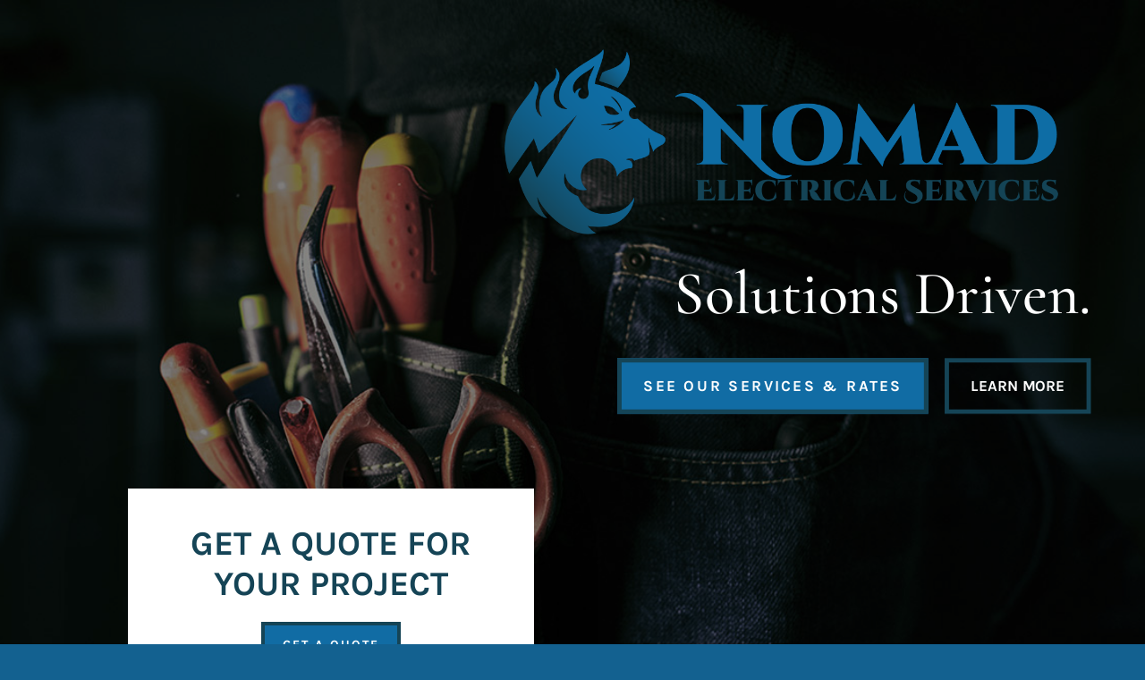

--- FILE ---
content_type: text/css
request_url: https://nomadelc.com/wp-content/et-cache/220/et-core-unified-deferred-220.min.css?ver=1767830093
body_size: 1862
content:
div.et_pb_section.et_pb_section_3{background-image:radial-gradient(circle at center,rgba(0,0,0,0.65) 0%,#000000 100%),url(https://nomadelc.com/wp-content/uploads/2020/07/AdobeStock_286421639.jpg)!important}.et_pb_section_3.et_pb_section{padding-top:0px;padding-right:0px;padding-bottom:100px;padding-left:0px;background-color:#000000!important}.et_pb_row_2.et_pb_row{padding-top:0px!important;padding-right:0px!important;padding-bottom:0px!important;padding-left:0px!important;padding-top:0px;padding-right:0px;padding-bottom:0px;padding-left:0px}.et_pb_cta_1.et_pb_promo h2,.et_pb_cta_1.et_pb_promo h1.et_pb_module_header,.et_pb_cta_1.et_pb_promo h3.et_pb_module_header,.et_pb_cta_1.et_pb_promo h4.et_pb_module_header,.et_pb_cta_1.et_pb_promo h5.et_pb_module_header,.et_pb_cta_1.et_pb_promo h6.et_pb_module_header{font-family:'Karla',Helvetica,Arial,Lucida,sans-serif!important;font-weight:700!important;text-transform:uppercase!important;font-size:16px!important;color:#0c71c3!important;letter-spacing:2px!important;line-height:2em!important}.et_pb_cta_1.et_pb_promo .et_pb_promo_description div{font-family:'Cormorant Garamond',Georgia,"Times New Roman",serif;font-weight:700;font-size:32px;line-height:1.4em}.et_pb_cta_1.et_pb_promo{background-color:#154456;padding-top:60px!important;padding-bottom:60px!important;margin-top:-100px!important;margin-bottom:105px!important}body #page-container .et_pb_section .et_pb_cta_1.et_pb_promo .et_pb_promo_button.et_pb_button{color:#f3cd7e!important;border-width:0px!important;border-radius:0px;letter-spacing:1px;font-family:'Saira Extra Condensed',Helvetica,Arial,Lucida,sans-serif!important;font-weight:600!important;text-transform:uppercase!important;background-color:#ffffff}body #page-container .et_pb_section .et_pb_cta_1.et_pb_promo .et_pb_promo_button.et_pb_button:hover,body #page-container .et_pb_section .et_pb_cta_2.et_pb_promo .et_pb_promo_button.et_pb_button:hover{border-radius:1px!important}body #page-container .et_pb_section .et_pb_cta_1.et_pb_promo .et_pb_promo_button.et_pb_button:hover:after,body #page-container .et_pb_section .et_pb_cta_2.et_pb_promo .et_pb_promo_button.et_pb_button:hover:after{margin-left:.3em;left:auto;margin-left:.3em;opacity:1}body #page-container .et_pb_section .et_pb_cta_1.et_pb_promo .et_pb_promo_button.et_pb_button:after{line-height:inherit;font-size:inherit!important;margin-left:-1em;left:auto;font-family:ETmodules!important;font-weight:400!important}.et_pb_cta_1{box-shadow:0px 15px 80px -6px rgba(0,0,0,0.15)}.et_pb_cta_1.et_pb_promo .et_pb_promo_button.et_pb_button,.et_pb_cta_2.et_pb_promo .et_pb_promo_button.et_pb_button{transition:border-radius 300ms ease 0ms}.et_pb_blurb_0.et_pb_blurb .et_pb_module_header,.et_pb_blurb_0.et_pb_blurb .et_pb_module_header a,.et_pb_blurb_1.et_pb_blurb .et_pb_module_header,.et_pb_blurb_1.et_pb_blurb .et_pb_module_header a,.et_pb_blurb_2.et_pb_blurb .et_pb_module_header,.et_pb_blurb_2.et_pb_blurb .et_pb_module_header a,.et_pb_blurb_3.et_pb_blurb .et_pb_module_header,.et_pb_blurb_3.et_pb_blurb .et_pb_module_header a{font-family:'Cormorant Garamond',Georgia,"Times New Roman",serif;font-size:24px;line-height:1.8em}.et_pb_blurb_0.et_pb_blurb p,.et_pb_blurb_1.et_pb_blurb p,.et_pb_blurb_2.et_pb_blurb p,.et_pb_blurb_3.et_pb_blurb p{line-height:1.8em}.et_pb_blurb_0.et_pb_blurb,.et_pb_blurb_2.et_pb_blurb,.et_pb_blurb_3.et_pb_blurb{font-family:'Karla',Helvetica,Arial,Lucida,sans-serif;font-size:16px;color:rgba(255,255,255,0.7)!important;line-height:1.8em}.et_pb_blurb_0 .et_pb_main_blurb_image .et_pb_image_wrap,.et_pb_blurb_1 .et_pb_main_blurb_image .et_pb_image_wrap,.et_pb_blurb_2 .et_pb_main_blurb_image .et_pb_image_wrap,.et_pb_blurb_3 .et_pb_main_blurb_image .et_pb_image_wrap{max-width:50%}.et_pb_blurb_1.et_pb_blurb{font-family:'Karla',Helvetica,Arial,Lucida,sans-serif;font-size:16px;color:rgba(255,255,255,0.7)!important;line-height:1.8em;padding-top:0px!important}.et_pb_row_4.et_pb_row{padding-top:42px!important;padding-bottom:99px!important;padding-top:42px;padding-bottom:99px}.et_pb_button_0_wrapper .et_pb_button_0,.et_pb_button_0_wrapper .et_pb_button_0:hover,body #page-container .et_pb_section .et_pb_cta_2.et_pb_promo .et_pb_button_wrapper .et_pb_promo_button.et_pb_button,.et_pb_button_1_wrapper .et_pb_button_1,.et_pb_button_1_wrapper .et_pb_button_1:hover{padding-top:10px!important;padding-right:20px!important;padding-bottom:10px!important;padding-left:20px!important}.et_pb_button_0_wrapper{margin-top:8px!important;margin-bottom:6px!important}body #page-container .et_pb_section .et_pb_button_0,body #page-container .et_pb_section .et_pb_button_1{color:#ffffff!important;border-width:4px!important;border-color:#154456;border-radius:0px;letter-spacing:2px;font-size:13px;font-family:'Karla',Helvetica,Arial,Lucida,sans-serif!important;font-weight:700!important;text-transform:uppercase!important;background-color:#116ca4}body #page-container .et_pb_section .et_pb_button_0:hover,body #page-container .et_pb_section .et_pb_button_1:hover{letter-spacing:2px!important}body #page-container .et_pb_section .et_pb_button_0:after,body #page-container .et_pb_section .et_pb_button_1:after{font-size:1.6em}body.et_button_custom_icon #page-container .et_pb_button_0:after,body.et_button_custom_icon #page-container .et_pb_button_1:after{font-size:13px}.et_pb_button_0,.et_pb_button_1{transition:letter-spacing 300ms ease 0ms}.et_pb_button_0,.et_pb_button_0:after,.et_pb_button_1,.et_pb_button_1:after{transition:all 300ms ease 0ms}div.et_pb_section.et_pb_section_4{background-image:linear-gradient(190deg,#154456 24%,rgba(33,33,33,0.75) 100%)!important}.et_pb_section_4{border-top-width:50px;border-top-color:#116ca4}.et_pb_section_4.et_pb_section{padding-top:0px;padding-right:0px;padding-bottom:0px;padding-left:0px;background-color:rgba(0,0,0,0)!important}.et_pb_row_5.et_pb_row{padding-top:0px!important;padding-right:0px!important;padding-bottom:27px!important;padding-left:0px!important;margin-top:48px!important;margin-right:auto!important;margin-left:201px!important;padding-top:0px;padding-right:0px;padding-bottom:27px;padding-left:0px}@keyframes et_pb_slide_bottom_et_pb_row_5{0%{transform:translateX(-4px) translateY(calc(20% + -211px))}100%{opacity:1;transform:translateX(-4px) translateY(-211px)}}.et_pb_row_5.et_animated.transformAnim{animation-name:et_pb_slide_bottom_et_pb_row_5}.et_pb_row_5{transform:translateX(-4px) translateY(-211px);transform-origin:}.et_pb_text_2 h2{font-size:60px;letter-spacing:1px;line-height:1.4em}.et_pb_text_2 h3{font-family:'Karla',Helvetica,Arial,Lucida,sans-serif;font-weight:700;text-transform:uppercase;font-size:16px;color:#116ca4!important;letter-spacing:2px;line-height:2em}.et_pb_text_2{margin-bottom:0px!important;max-width:550px}.et_pb_divider_1{height:2px;max-width:60px}.et_pb_divider_1:before{border-top-color:#116ca4;border-top-width:2px}.et_pb_text_3{line-height:2em;font-family:'Poppins',Helvetica,Arial,Lucida,sans-serif;font-size:16px;letter-spacing:1px;line-height:2em;max-width:550px}.et_pb_text_3 h1,.et_pb_text_4 h1{font-family:'Cormorant Garamond',Georgia,"Times New Roman",serif}.et_pb_text_3 h3,.et_pb_text_4 h3{font-family:'Karla',Helvetica,Arial,Lucida,sans-serif;font-weight:700;text-transform:uppercase}.et_pb_slide_0,.et_pb_slide_1,.et_pb_slide_2,.et_pb_slide_3,.et_pb_slider .et_pb_slide_0,.et_pb_slider .et_pb_slide_1,.et_pb_slider .et_pb_slide_2,.et_pb_slider .et_pb_slide_3{background-color:#154456}.et_pb_slider_0.et_pb_slider .et_pb_slide_description .et_pb_slide_title{font-size:38px!important}.et_pb_slider_0.et_pb_slider{overflow-x:hidden;overflow-y:hidden}div.et_pb_section.et_pb_section_5,div.et_pb_section.et_pb_section_6{background-image:url(https://nomadelc.com/wp-content/uploads/2020/07/AdobeStock_312677161_3.jpg)!important}.et_pb_section_5.et_pb_section{padding-top:4px;padding-bottom:4px}.et_pb_section_6.et_pb_section{padding-top:4px;padding-bottom:4px;background-color:#000000!important}.et_pb_row_6.et_pb_row{padding-top:20px!important;padding-top:20px}.et_pb_sidebar_0.et_pb_widget_area,.et_pb_sidebar_0.et_pb_widget_area li,.et_pb_sidebar_0.et_pb_widget_area li:before,.et_pb_sidebar_0.et_pb_widget_area a{font-family:'Cormorant Garamond',Georgia,"Times New Roman",serif;text-transform:uppercase;font-size:16px;letter-spacing:1px}.et_pb_sidebar_0{margin-left:67px!important;transform:translateX(0px) translateY(30px)}.et_pb_cta_2.et_pb_promo h2,.et_pb_cta_2.et_pb_promo h1.et_pb_module_header,.et_pb_cta_2.et_pb_promo h3.et_pb_module_header,.et_pb_cta_2.et_pb_promo h4.et_pb_module_header,.et_pb_cta_2.et_pb_promo h5.et_pb_module_header,.et_pb_cta_2.et_pb_promo h6.et_pb_module_header{font-family:'Karla',Helvetica,Arial,Lucida,sans-serif!important;font-weight:700!important;text-transform:uppercase!important;font-size:16px!important;color:#0c71c3!important;letter-spacing:2px!important;line-height:1.7em!important}.et_pb_cta_2.et_pb_promo .et_pb_promo_description div{font-weight:700;text-transform:uppercase;font-size:38px;color:#154456!important;line-height:1.1em}.et_pb_cta_2.et_pb_promo{background-color:#ffffff;padding-top:10%!important;padding-bottom:10%!important;margin-top:-117px!important}body #page-container .et_pb_section .et_pb_cta_2.et_pb_promo .et_pb_promo_button.et_pb_button{color:#ffffff!important;border-width:4px!important;border-color:#154456;border-radius:0px;letter-spacing:2px;font-size:14px;font-weight:700!important;text-transform:uppercase!important;background-color:#116ca4}body #page-container .et_pb_section .et_pb_cta_2.et_pb_promo .et_pb_promo_button.et_pb_button:after{color:#ffffff;line-height:inherit;font-size:inherit!important;margin-left:-1em;left:auto;font-family:ETmodules!important;font-weight:400!important}.et_pb_cta_2{box-shadow:0px 15px 80px -6px rgba(0,0,0,0.2)}.et_pb_image_1{text-align:left;margin-left:0}.et_pb_blurb_4.et_pb_blurb .et_pb_module_header,.et_pb_blurb_4.et_pb_blurb .et_pb_module_header a,.et_pb_blurb_5.et_pb_blurb .et_pb_module_header,.et_pb_blurb_5.et_pb_blurb .et_pb_module_header a{font-family:'Karla',Helvetica,Arial,Lucida,sans-serif;font-weight:700;text-transform:uppercase;font-size:18px;color:#ffffff!important;letter-spacing:2px;text-align:right}.et_pb_blurb_4.et_pb_blurb .et_pb_blurb_description,.et_pb_blurb_5.et_pb_blurb .et_pb_blurb_description{text-align:right}.et_pb_blurb_4.et_pb_blurb{margin-bottom:20px!important}.et_pb_blurb_4,.et_pb_blurb_5{transform:translateX(73px) translateY(-12px)}.et_pb_blurb_4 .et-pb-icon,.et_pb_blurb_5 .et-pb-icon{font-size:22px;color:#116ca4;font-family:ETmodules!important;font-weight:400!important}div.et_pb_section.et_pb_section_7,div.et_pb_section.et_pb_section_8{background-image:linear-gradient(225deg,#116ca4 0%,#154456 85%)!important}.et_pb_section_7.et_pb_section{padding-top:0px;padding-bottom:0px}.et_pb_section_8.et_pb_section{padding-top:0px;padding-bottom:0px;background-color:#116ca4!important}.et_pb_row_7{min-height:37px}.et_pb_row_7.et_pb_row{padding-top:11px!important;padding-bottom:0px!important;margin-right:auto!important;margin-bottom:-24px!important;margin-left:auto!important;padding-top:11px;padding-bottom:0px}.et_pb_text_4.et_pb_text{color:#ffffff!important}.et_pb_text_4{font-family:'Cormorant Garamond',Georgia,"Times New Roman",serif;font-size:14px;background-color:rgba(0,0,0,0)}.et_pb_social_media_follow .et_pb_social_media_follow_network_0.et_pb_social_icon .icon:before,.et_pb_social_media_follow .et_pb_social_media_follow_network_1.et_pb_social_icon .icon:before{color:#154456}.et_pb_column_12{background-color:#ffffff;padding-top:4%;padding-right:5%;padding-bottom:3%;padding-left:5%}.et_pb_social_media_follow_network_0 a.icon,.et_pb_social_media_follow_network_1 a.icon{background-color:#ffffff!important}.et_pb_social_media_follow_network_0.et_pb_social_icon a.icon,.et_pb_social_media_follow_network_1.et_pb_social_icon a.icon{border-radius:0px 0px 0px 0px}.et_pb_divider_1.et_pb_module{margin-left:0px!important;margin-right:auto!important}@media only screen and (max-width:980px){body #page-container .et_pb_section .et_pb_cta_1.et_pb_promo .et_pb_promo_button.et_pb_button:after,body #page-container .et_pb_section .et_pb_cta_2.et_pb_promo .et_pb_promo_button.et_pb_button:after{line-height:inherit;font-size:inherit!important;margin-left:-1em;left:auto;display:inline-block;opacity:0;content:attr(data-icon);font-family:ETmodules!important;font-weight:400!important}body #page-container .et_pb_section .et_pb_cta_1.et_pb_promo .et_pb_promo_button.et_pb_button:before,body #page-container .et_pb_section .et_pb_cta_2.et_pb_promo .et_pb_promo_button.et_pb_button:before{display:none}body #page-container .et_pb_section .et_pb_cta_1.et_pb_promo .et_pb_promo_button.et_pb_button:hover:after,body #page-container .et_pb_section .et_pb_cta_2.et_pb_promo .et_pb_promo_button.et_pb_button:hover:after{margin-left:.3em;left:auto;margin-left:.3em;opacity:1}body #page-container .et_pb_section .et_pb_button_0:after,body #page-container .et_pb_section .et_pb_button_1:after{display:inline-block;opacity:0}body #page-container .et_pb_section .et_pb_button_0:hover:after,body #page-container .et_pb_section .et_pb_button_1:hover:after{opacity:1}.et_pb_section_4{border-top-width:50px;border-top-color:#116ca4}@keyframes et_pb_slide_bottom_et_pb_row_5{0%{transform:translateX(-147px) translateY(calc(20% + -236px))}100%{opacity:1;transform:translateX(-147px) translateY(-236px)}}.et_pb_row_5.et_animated.transformAnim{animation-name:et_pb_slide_bottom_et_pb_row_5}.et_pb_row_5{transform:translateX(-147px) translateY(-236px);transform-origin:}.et_pb_image_1 .et_pb_image_wrap img{width:auto}.et_pb_blurb_4,.et_pb_blurb_5{transform:translateX(294px) translateY(-30px)}.et_pb_column_15{transform:translateX(0px) translateY(93px)}.et_pb_column_16{transform:translateX(-39px) translateY(48px)}}@media only screen and (max-width:767px){body #page-container .et_pb_section .et_pb_cta_1.et_pb_promo .et_pb_promo_button.et_pb_button:after,body #page-container .et_pb_section .et_pb_cta_2.et_pb_promo .et_pb_promo_button.et_pb_button:after{line-height:inherit;font-size:inherit!important;margin-left:-1em;left:auto;display:inline-block;opacity:0;content:attr(data-icon);font-family:ETmodules!important;font-weight:400!important}body #page-container .et_pb_section .et_pb_cta_1.et_pb_promo .et_pb_promo_button.et_pb_button:before,body #page-container .et_pb_section .et_pb_cta_2.et_pb_promo .et_pb_promo_button.et_pb_button:before{display:none}body #page-container .et_pb_section .et_pb_cta_1.et_pb_promo .et_pb_promo_button.et_pb_button:hover:after,body #page-container .et_pb_section .et_pb_cta_2.et_pb_promo .et_pb_promo_button.et_pb_button:hover:after{margin-left:.3em;left:auto;margin-left:.3em;opacity:1}body #page-container .et_pb_section .et_pb_button_0:after,body #page-container .et_pb_section .et_pb_button_1:after{display:inline-block;opacity:0}body #page-container .et_pb_section .et_pb_button_0:hover:after,body #page-container .et_pb_section .et_pb_button_1:hover:after{opacity:1}.et_pb_section_4{border-top-width:50px;border-top-color:#116ca4}@keyframes et_pb_slide_bottom_et_pb_row_5{0%{transform:translateX(-147px) translateY(calc(20% + -236px))}100%{opacity:1;transform:translateX(-147px) translateY(-236px)}}.et_pb_row_5.et_animated.transformAnim{animation-name:et_pb_slide_bottom_et_pb_row_5}.et_pb_row_5{transform:translateX(-147px) translateY(-236px);transform-origin:}.et_pb_image_1 .et_pb_image_wrap img{width:auto}.et_pb_blurb_4,.et_pb_blurb_5{transform:translateX(127px) translateY(-25px)}.et_pb_column_15{transform:translateX(0px) translateY(93px)}.et_pb_column_16{transform:translateX(-39px) translateY(55px)}}